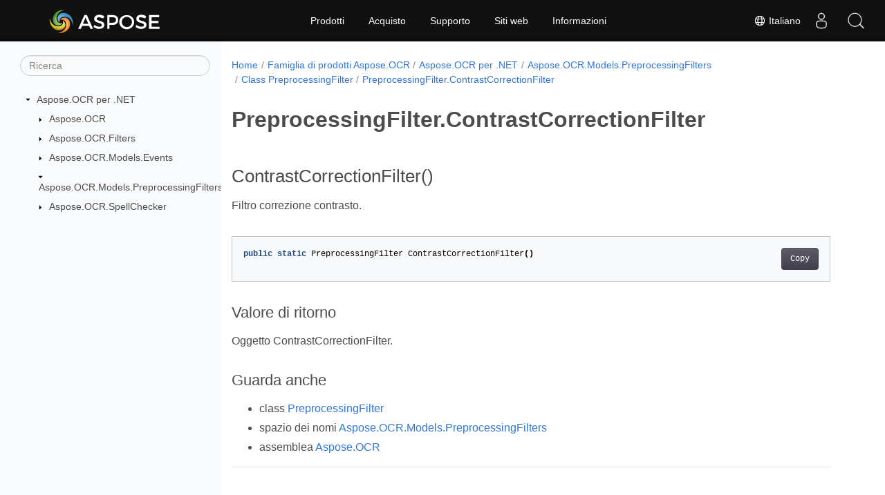

--- FILE ---
content_type: text/html
request_url: https://reference.aspose.com/ocr/it/net/aspose.ocr.models.preprocessingfilters/preprocessingfilter/contrastcorrectionfilter/
body_size: 5455
content:
<!doctype html><html lang=it class=no-js><head><meta charset=utf-8><meta name=viewport content="width=device-width,initial-scale=1,shrink-to-fit=no"><link rel=canonical href=https://reference.aspose.com/ocr/it/net/aspose.ocr.models.preprocessingfilters/preprocessingfilter/contrastcorrectionfilter/><link rel=alternate hreflang=en href=https://reference.aspose.com/ocr/net/aspose.ocr.models.preprocessingfilters/preprocessingfilter/contrastcorrectionfilter/><link rel=alternate hreflang=ru href=https://reference.aspose.com/ocr/ru/net/aspose.ocr.models.preprocessingfilters/preprocessingfilter/contrastcorrectionfilter/><link rel=alternate hreflang=zh href=https://reference.aspose.com/ocr/zh/net/aspose.ocr.models.preprocessingfilters/preprocessingfilter/contrastcorrectionfilter/><link rel=alternate hreflang=ar href=https://reference.aspose.com/ocr/ar/net/aspose.ocr.models.preprocessingfilters/preprocessingfilter/contrastcorrectionfilter/><link rel=alternate hreflang=fr href=https://reference.aspose.com/ocr/fr/net/aspose.ocr.models.preprocessingfilters/preprocessingfilter/contrastcorrectionfilter/><link rel=alternate hreflang=de href=https://reference.aspose.com/ocr/de/net/aspose.ocr.models.preprocessingfilters/preprocessingfilter/contrastcorrectionfilter/><link rel=alternate hreflang=it href=https://reference.aspose.com/ocr/it/net/aspose.ocr.models.preprocessingfilters/preprocessingfilter/contrastcorrectionfilter/><link rel=alternate hreflang=es href=https://reference.aspose.com/ocr/es/net/aspose.ocr.models.preprocessingfilters/preprocessingfilter/contrastcorrectionfilter/><link rel=alternate hreflang=sv href=https://reference.aspose.com/ocr/sv/net/aspose.ocr.models.preprocessingfilters/preprocessingfilter/contrastcorrectionfilter/><link rel=alternate hreflang=tr href=https://reference.aspose.com/ocr/tr/net/aspose.ocr.models.preprocessingfilters/preprocessingfilter/contrastcorrectionfilter/><link rel=alternate hreflang=ja href=https://reference.aspose.com/ocr/ja/net/aspose.ocr.models.preprocessingfilters/preprocessingfilter/contrastcorrectionfilter/><link rel=alternate hreflang=hi href=https://reference.aspose.com/ocr/hi/net/aspose.ocr.models.preprocessingfilters/preprocessingfilter/contrastcorrectionfilter/><link rel=alternate hreflang=ko href=https://reference.aspose.com/ocr/ko/net/aspose.ocr.models.preprocessingfilters/preprocessingfilter/contrastcorrectionfilter/><link rel=alternate hreflang=el href=https://reference.aspose.com/ocr/el/net/aspose.ocr.models.preprocessingfilters/preprocessingfilter/contrastcorrectionfilter/><link rel=alternate hreflang=id href=https://reference.aspose.com/ocr/id/net/aspose.ocr.models.preprocessingfilters/preprocessingfilter/contrastcorrectionfilter/><link rel=alternate hreflang=nl href=https://reference.aspose.com/ocr/nl/net/aspose.ocr.models.preprocessingfilters/preprocessingfilter/contrastcorrectionfilter/><link rel=alternate hreflang=x-default href=https://reference.aspose.com/ocr/net/aspose.ocr.models.preprocessingfilters/preprocessingfilter/contrastcorrectionfilter/><meta name=generator content="Hugo 0.119.0"><meta name=robots content="index, follow"><link rel=apple-touch-icon sizes=180x180 href=https://cms.admin.containerize.com/templates/asposecloud/images/apple-touch-icon.png><link rel=icon type=image/png sizes=32x32 href=https://cms.admin.containerize.com/templates/asposecloud/images/favicon-32x32.png><link rel=icon type=image/png sizes=16x16 href=https://cms.admin.containerize.com/templates/asposecloud/images/favicon-16x16.png><link rel=mask-icon href=https://cms.admin.containerize.com/templates/asposecloud/images/safari-pinned-tab.svg color=#5bbad5><link rel="shortcut icon" href=https://cms.admin.containerize.com/templates/asposecloud/images/favicon.ico><meta name=msapplication-TileColor content="#2b5797"><meta name=msapplication-config content="https://cms.admin.containerize.com/templates/asposecloud/images/browserconfig.xml"><meta name=theme-color content="#ffffff"><meta name=author content="Aspose"><title>PreprocessingFilter.ContrastCorrectionFilter |
Aspose.OCR per Riferimento API .NET</title><meta name=description content="PreprocessingFilter metodo. Filtro correzione contrasto."><script type=application/ld+json>{"@context":"http://schema.org","@type":"BreadcrumbList","itemListElement":[{"@type":"ListItem","position":1,"item":{"@id":"https:\/\/reference.aspose.com\/","name":"Riferimento API"}},{"@type":"ListItem","position":2,"item":{"@id":"https:\/\/reference.aspose.com\/ocr\/","name":"Ocr"}},{"@type":"ListItem","position":3,"item":{"@id":"https:\/\/reference.aspose.com\/ocr\/it\/net\/","name":".NET"}},{"@type":"ListItem","position":4,"item":{"@id":"https:\/\/reference.aspose.com\/ocr\/it\/net\/aspose.ocr.models.preprocessingfilters\/","name":"Aspose.ocr.models.preprocessingfilters"}},{"@type":"ListItem","position":5,"item":{"@id":"https:\/\/reference.aspose.com\/ocr\/it\/net\/aspose.ocr.models.preprocessingfilters\/preprocessingfilter\/","name":"Preprocessingfilter"}},{"@type":"ListItem","position":6,"item":{"@id":"https:\/\/reference.aspose.com\/ocr\/it\/net\/aspose.ocr.models.preprocessingfilters\/preprocessingfilter\/contrastcorrectionfilter\/","name":"Contrastcorrectionfilter"}}]}</script><script type=application/ld+json>{"@context":"http://schema.org/","@type":"SoftwareApplication","name":"Aspose.Ocr for Net","applicationCategory":"DeveloperApplication","image":["https://www.aspose.cloud/templates/aspose/img/products/ocr/aspose_ocr-for-net.svg"],"description":"PreprocessingFilter metodo. Filtro correzione contrasto.","downloadUrl":"https://releases.aspose.com/ocr/net/","releaseNotes":"https://docs.aspose.com/ocr/net/release-notes/","operatingSystem":["Windows","Linux","macOS"]}</script><script type=application/ld+json>{"@context":"https://schema.org/","@type":"Article","mainEntityOfPage":{"@type":"WebPage","@id":"https:\/\/reference.aspose.com\/ocr\/it\/net\/aspose.ocr.models.preprocessingfilters\/preprocessingfilter\/contrastcorrectionfilter\/"},"headline":"PreprocessingFilter.ContrastCorrectionFilter","description":"PreprocessingFilter metodo. Filtro correzione contrasto.","image":{"@type":"ImageObject","url":"https://www.aspose.cloud/templates/aspose/img/products/ocr/aspose_ocr-for-net.svg","width":"","height":""},"author":{"@type":"Organization","name":"Aspose Pty Ltd"},"publisher":{"@type":"Organization","name":"Aspose Pty Ltd","logo":{"@type":"ImageObject","url":"https://about.aspose.com/templates/aspose/img/svg/aspose-logo.svg","width":"","height":""}},"datePublished":"2026-01-15","wordCount":"64","articleBody":"[ContrastCorrectionFilter() Filtro correzione contrasto. public static PreprocessingFilter ContrastCorrectionFilter() Valore di ritorno Oggetto ContrastCorrectionFilter. Guarda anche class PreprocessingFilter spazio dei nomi Aspose.OCR.Models.PreprocessingFilters assemblea Aspose.OCR ContrastCorrectionFilter(Rectangle) Filtro di correzione del contrasto per la parte dell\u0026rsquo;immagine. public static PreprocessingFilter ContrastCorrectionFilter(Rectangle area) Parametro Tipo Descrizione area Rectangle Coordinate della parte dell\u0026rsquo;immagine da correggere. Valore di ritorno Oggetto ContrastCorrectionFilter. Guarda anche class PreprocessingFilter spazio dei nomi Aspose.OCR.Models.PreprocessingFilters assemblea Aspose.OCR]"}</script><script type=application/ld+json>{"@context":"https://schema.org","@type":"Organization","name":"Aspose Pty. Ltd.","url":"https://www.aspose.com","logo":"https://about.aspose.com/templates/aspose/img/svg/aspose-logo.svg","alternateName":"Aspose","sameAs":["https://www.facebook.com/Aspose/","https://twitter.com/Aspose","https://www.youtube.com/user/AsposeVideo","https://www.linkedin.com/company/aspose","https://stackoverflow.com/questions/tagged/aspose","https://aspose.quora.com/","https://aspose.github.io/"],"contactPoint":[{"@type":"ContactPoint","telephone":"+1 903 306 1676","contactType":"sales","areaServed":"US","availableLanguage":"en"},{"@type":"ContactPoint","telephone":"+44 141 628 8900","contactType":"sales","areaServed":"GB","availableLanguage":"en"},{"@type":"ContactPoint","telephone":"+61 2 8006 6987","contactType":"sales","areaServed":"AU","availableLanguage":"en"}]}</script><script type=application/ld+json>{"@context":"https://schema.org","@type":"WebSite","url":"https://www.aspose.com","sameAs":["https://search.aspose.com","https://docs.aspose.com","https://blog.aspose.com","https://forum.aspose.com","https://products.aspose.com","https://about.aspose.com","https://purchase.aspose.com","https://reference.aspose.com"],"potentialAction":{"@type":"SearchAction","target":"https://search.aspose.com/search/?q={search_term_string}","query-input":"required name=search_term_string"}}</script><meta itemprop=name content="PreprocessingFilter.ContrastCorrectionFilter"><meta itemprop=description content="PreprocessingFilter metodo. Filtro correzione contrasto."><script>(function(e,t,n,s,o){e[s]=e[s]||[],e[s].push({"gtm.start":(new Date).getTime(),event:"gtm.js"});var a=t.getElementsByTagName(n)[0],i=t.createElement(n),r=s!="dataLayer"?"&l="+s:"";i.async=!0,i.src="https://www.googletagmanager.com/gtm.js?id="+o+r,a.parentNode.insertBefore(i,a)})(window,document,"script","dataLayer","GTM-NJMHSH")</script><meta property="og:title" content="PreprocessingFilter.ContrastCorrectionFilter"><meta property="og:description" content="PreprocessingFilter metodo. Filtro correzione contrasto."><meta property="og:type" content="website"><meta property="og:url" content="https://reference.aspose.com/ocr/it/net/aspose.ocr.models.preprocessingfilters/preprocessingfilter/contrastcorrectionfilter/"><link rel=preload href=/ocr/scss/main.min.20400877947e2956c31df4f46ebaf81d593c09123b51be8e47950d6b69f9308c.css as=style><link href=/ocr/scss/main.min.20400877947e2956c31df4f46ebaf81d593c09123b51be8e47950d6b69f9308c.css rel=stylesheet integrity><link href=/ocr/scss/_code-block.min.850cff2ee102b37a8b0912358fa59fa02fa35dbf562c460ce05c402a5b6709c0.css rel=stylesheet integrity><link href=/ocr/css/locale.min.css rel=stylesheet></head><body class=td-section><noscript><iframe src="https://www.googletagmanager.com/ns.html?id=GTM-NJMHSH" height=0 width=0 style=display:none;visibility:hidden></iframe></noscript><div class="container-fluid td-outer"><div class=td-main><div class="row flex-xl-nowrap min-height-main-content"><div id=left-side-bar-menu class="split td-sidebar d-print-none col-12 col-md-3 col-xl-3"><div id=td-sidebar-menu class="add-scroll td-sidebar__inner"><form class="td-sidebar__search d-flex align-items-center"><input type=text id=internalSearch class="form-control td-search-input" placeholder=Ricerca aria-label=Ricerca autocomplete=off data-index=reference.aspose.com>
<button class="btn btn-link td-sidebar__toggle d-md-none p-0 ml-3 fa fa-bars" type=button data-toggle=collapse data-target=#td-section-nav aria-controls=td-docs-nav aria-expanded=false aria-label="Toggle section navigation"></button></form><nav class="td-sidebar-nav pt-2 pl-4 collapse" id=td-section-nav><div class="nav-item dropdown d-block d-lg-none"><a class="nav-link dropdown-toggle" href=# id=navbarDropdown role=button data-toggle=dropdown aria-haspopup=true aria-expanded=false>Italiano</a><div class=dropdown-menu aria-labelledby=navbarDropdownMenuLink><a class=dropdown-item href=/ocr/net/aspose.ocr.models.preprocessingfilters/preprocessingfilter/contrastcorrectionfilter/>English</a><a class=dropdown-item href=/ocr/ru/net/aspose.ocr.models.preprocessingfilters/preprocessingfilter/contrastcorrectionfilter/>Русский</a><a class=dropdown-item href=/ocr/zh/net/aspose.ocr.models.preprocessingfilters/preprocessingfilter/contrastcorrectionfilter/>简体中文</a><a class=dropdown-item href=/ocr/ar/net/aspose.ocr.models.preprocessingfilters/preprocessingfilter/contrastcorrectionfilter/>عربي</a><a class=dropdown-item href=/ocr/fr/net/aspose.ocr.models.preprocessingfilters/preprocessingfilter/contrastcorrectionfilter/>Français</a><a class=dropdown-item href=/ocr/de/net/aspose.ocr.models.preprocessingfilters/preprocessingfilter/contrastcorrectionfilter/>Deutsch</a><a class=dropdown-item href=/ocr/es/net/aspose.ocr.models.preprocessingfilters/preprocessingfilter/contrastcorrectionfilter/>Español</a><a class=dropdown-item href=/ocr/sv/net/aspose.ocr.models.preprocessingfilters/preprocessingfilter/contrastcorrectionfilter/>Svenska</a><a class=dropdown-item href=/ocr/tr/net/aspose.ocr.models.preprocessingfilters/preprocessingfilter/contrastcorrectionfilter/>Türkçe</a><a class=dropdown-item href=/ocr/ja/net/aspose.ocr.models.preprocessingfilters/preprocessingfilter/contrastcorrectionfilter/>日本語</a><a class=dropdown-item href=/ocr/hi/net/aspose.ocr.models.preprocessingfilters/preprocessingfilter/contrastcorrectionfilter/>हिन्दी</a><a class=dropdown-item href=/ocr/ko/net/aspose.ocr.models.preprocessingfilters/preprocessingfilter/contrastcorrectionfilter/> 한국인</a><a class=dropdown-item href=/ocr/el/net/aspose.ocr.models.preprocessingfilters/preprocessingfilter/contrastcorrectionfilter/> Ελληνικά</a><a class=dropdown-item href=/ocr/id/net/aspose.ocr.models.preprocessingfilters/preprocessingfilter/contrastcorrectionfilter/>Indonesian</a><a class=dropdown-item href=/ocr/nl/net/aspose.ocr.models.preprocessingfilters/preprocessingfilter/contrastcorrectionfilter/>Nederlands</a></div></div><ul class=td-sidebar-nav__section><li class=td-sidebar-nav__section-title><img src=/ocr/icons/caret-down.svg alt=caret-down class="icon open-icon" width=10px height=10px><a href=/ocr/it/net/ class="align-left pl-0 pr-2td-sidebar-link td-sidebar-link__section">Aspose.OCR per .NET</a></li><ul><li id=id_ocritnet><ul class=td-sidebar-nav__section><li class=td-sidebar-nav__section-title><img src=/ocr/icons/caret-down.svg alt=caret-closed class="icon closed-icon" width=10px height=10px><a href=/ocr/it/net/aspose.ocr/ class="align-left pl-0 pr-2collapsedtd-sidebar-link td-sidebar-link__section">Aspose.OCR</a></li></ul><ul class=td-sidebar-nav__section><li class=td-sidebar-nav__section-title><img src=/ocr/icons/caret-down.svg alt=caret-closed class="icon closed-icon" width=10px height=10px><a href=/ocr/it/net/aspose.ocr.filters/ class="align-left pl-0 pr-2collapsedtd-sidebar-link td-sidebar-link__section">Aspose.OCR.Filters</a></li></ul><ul class=td-sidebar-nav__section><li class=td-sidebar-nav__section-title><img src=/ocr/icons/caret-down.svg alt=caret-closed class="icon closed-icon" width=10px height=10px><a href=/ocr/it/net/aspose.ocr.models.events/ class="align-left pl-0 pr-2collapsedtd-sidebar-link td-sidebar-link__section">Aspose.OCR.Models.Events</a></li></ul><ul class=td-sidebar-nav__section><li class=td-sidebar-nav__section-title><img src=/ocr/icons/caret-down.svg alt=caret-down class="icon open-icon" width=10px height=10px><a href=/ocr/it/net/aspose.ocr.models.preprocessingfilters/ class="align-left pl-0 pr-2td-sidebar-link td-sidebar-link__section">Aspose.OCR.Models.PreprocessingFilters</a></li><ul><li id=id_ocritnetasposeocrmodelspreprocessingfilters></li></ul></ul><ul class=td-sidebar-nav__section><li class=td-sidebar-nav__section-title><img src=/ocr/icons/caret-down.svg alt=caret-closed class="icon closed-icon" width=10px height=10px><a href=/ocr/it/net/aspose.ocr.spellchecker/ class="align-left pl-0 pr-2collapsedtd-sidebar-link td-sidebar-link__section">Aspose.OCR.SpellChecker</a></li></ul></li></ul></ul></nav><div id=sidebar-resizer class="ui-resizable-handle ui-resizable-e"></div></div></div><div id=right-side class="split col-12 col-md-9 col-xl-9"><div class=row><main id=main-content class="col-12 col-md-12 col-xl-12" role=main><nav aria-label=breadcrumb class="d-none d-md-block d-print-none"><ol class="breadcrumb spb-1"><li class=breadcrumb-item><a href=/>Home</a></li><li class=breadcrumb-item><a href=/ocr/it/>Famiglia di prodotti Aspose.OCR</a></li><li class=breadcrumb-item><a href=/ocr/it/net/>Aspose.OCR per .NET</a></li><li class=breadcrumb-item><a href=/ocr/it/net/aspose.ocr.models.preprocessingfilters/>Aspose.OCR.Models.PreprocessingFilters</a></li><li class=breadcrumb-item><a href=/ocr/it/net/aspose.ocr.models.preprocessingfilters/preprocessingfilter/>Class PreprocessingFilter</a></li><li class="breadcrumb-item active" aria-current=page><a href=/ocr/it/net/aspose.ocr.models.preprocessingfilters/preprocessingfilter/contrastcorrectionfilter/>PreprocessingFilter.ContrastCorrectionFilter</a></li></ol></nav><div class=td-content><h1>PreprocessingFilter.ContrastCorrectionFilter</h1><h2 id=contrastcorrectionfilter>ContrastCorrectionFilter()</h2><p>Filtro correzione contrasto.</p><div class=highlight><pre tabindex=0 class=chroma><code class=language-csharp data-lang=csharp><span class=line><span class=cl><span class=kd>public</span> <span class=kd>static</span> <span class=n>PreprocessingFilter</span> <span class=n>ContrastCorrectionFilter</span><span class=p>()</span>
</span></span></code></pre></div><h3 id=valore-di-ritorno>Valore di ritorno</h3><p>Oggetto ContrastCorrectionFilter.</p><h3 id=guarda-anche>Guarda anche</h3><ul><li>class <a href=../>PreprocessingFilter</a></li><li>spazio dei nomi <a href=../../preprocessingfilter/>Aspose.OCR.Models.PreprocessingFilters</a></li><li>assemblea <a href=../../../>Aspose.OCR</a></li></ul><hr><h2 id=contrastcorrectionfilter_1>ContrastCorrectionFilter(Rectangle)</h2><p>Filtro di correzione del contrasto per la parte dell&rsquo;immagine.</p><div class=highlight><pre tabindex=0 class=chroma><code class=language-csharp data-lang=csharp><span class=line><span class=cl><span class=kd>public</span> <span class=kd>static</span> <span class=n>PreprocessingFilter</span> <span class=n>ContrastCorrectionFilter</span><span class=p>(</span><span class=n>Rectangle</span> <span class=n>area</span><span class=p>)</span>
</span></span></code></pre></div><table><thead><tr><th>Parametro</th><th>Tipo</th><th>Descrizione</th></tr></thead><tbody><tr><td>area</td><td>Rectangle</td><td>Coordinate della parte dell&rsquo;immagine da correggere.</td></tr></tbody></table><h3 id=valore-di-ritorno-1>Valore di ritorno</h3><p>Oggetto ContrastCorrectionFilter.</p><h3 id=guarda-anche-1>Guarda anche</h3><ul><li>class <a href=../>PreprocessingFilter</a></li><li>spazio dei nomi <a href=../../preprocessingfilter/>Aspose.OCR.Models.PreprocessingFilters</a></li><li>assemblea <a href=../../../>Aspose.OCR</a></li></ul></div><div class=row><div class="position-relative mx-auto col-lg-12"><div class="p-3 mt-5"><div class="d-flex justify-content-between"><a class=prev-next-links href=/ocr/it/net/aspose.ocr.models.preprocessingfilters/preprocessingfilter/binarize/><svg class="narrow prev-next-icons right-narrow" xmlns="http://www.w3.org/2000/svg" viewBox="0 0 320 512"><path d="M34.52 239.03 228.87 44.69c9.37-9.37 24.57-9.37 33.94.0l22.67 22.67c9.36 9.36 9.37 24.52.04 33.9L131.49 256l154.02 154.75c9.34 9.38 9.32 24.54-.04 33.9l-22.67 22.67c-9.37 9.37-24.57 9.37-33.94.0L34.52 272.97c-9.37-9.37-9.37-24.57.0-33.94z"/></svg>PreprocessingFilter.Binarize</a>
<a class=prev-next-links href=/ocr/it/net/aspose.ocr.models.preprocessingfilters/preprocessingfilter/dilate/>PreprocessingFilter.Dilate<svg class="narrow prev-next-icons left-narrow" xmlns="http://www.w3.org/2000/svg" viewBox="0 0 320 512"><path d="M285.476 272.971 91.132 467.314c-9.373 9.373-24.569 9.373-33.941.0l-22.667-22.667c-9.357-9.357-9.375-24.522-.04-33.901L188.505 256 34.484 101.255c-9.335-9.379-9.317-24.544.04-33.901l22.667-22.667c9.373-9.373 24.569-9.373 33.941.0L285.475 239.03c9.373 9.372 9.373 24.568.001 33.941z"/></svg></a></div></div></div></div></main></div></div></div></div></div><script src=https://code.jquery.com/jquery-3.3.1.min.js integrity="sha256-FgpCb/KJQlLNfOu91ta32o/NMZxltwRo8QtmkMRdAu8=" crossorigin=anonymous></script><script src=/ocr/js/main.26c2ca815bab575fae0d639643e487e35324b506c14dd2a5316b937d9210b5e2.js integrity="sha256-JsLKgVurV1+uDWOWQ+SH41MktQbBTdKlMWuTfZIQteI=" crossorigin=anonymous></script>
<script>(function(e,t,n,s,o,i,a){e.ContainerizeMenuObject=o,e[o]=e[o]||function(){(e[o].q=e[o].q||[]).push(arguments)},e[o].l=1*new Date,i=t.createElement(n),a=t.getElementsByTagName(n)[0],i.async=1,i.src=s,a.parentNode.append(i)})(window,document,"script","https://menu-new.containerize.com/scripts/engine.min.js?v=1.0.1","aspose-it")</script><div class=lang-selector id=locale style=display:none!important><a href=#><em class="flag-it flag-24"></em>&nbsp;Italiano</a></div><div class="modal fade lanpopup" id=langModal tabindex=-1 aria-labelledby=langModalLabel data-nosnippet aria-modal=true role=dialog style=display:none><div class="modal-dialog modal-dialog-centered modal-lg"><div class=modal-content style=background-color:#343a40><a class=lang-close id=lang-close><img src=/ocr/icons/close.svg width=14 height=14 alt=Close></em></a><div class=modal-body><div class=rowbox><div class="col langbox"><a href=/ocr/net/aspose.ocr.models.preprocessingfilters/preprocessingfilter/contrastcorrectionfilter/ data-title=En class=langmenu><span><em class="flag-us flag-24"></em>&nbsp;English</span></a></div><div class="col langbox"><a href=/ocr/ru/net/aspose.ocr.models.preprocessingfilters/preprocessingfilter/contrastcorrectionfilter/ data-title=Ru class=langmenu><span><em class="flag-ru flag-24"></em>&nbsp;Русский</span></a></div><div class="col langbox"><a href=/ocr/zh/net/aspose.ocr.models.preprocessingfilters/preprocessingfilter/contrastcorrectionfilter/ data-title=Zh class=langmenu><span><em class="flag-cn flag-24"></em>&nbsp;简体中文</span></a></div><div class="col langbox"><a href=/ocr/ar/net/aspose.ocr.models.preprocessingfilters/preprocessingfilter/contrastcorrectionfilter/ data-title=Ar class=langmenu><span><em class="flag-sa flag-24"></em>&nbsp;عربي</span></a></div><div class="col langbox"><a href=/ocr/fr/net/aspose.ocr.models.preprocessingfilters/preprocessingfilter/contrastcorrectionfilter/ data-title=Fr class=langmenu><span><em class="flag-fr flag-24"></em>&nbsp;Français</span></a></div><div class="col langbox"><a href=/ocr/de/net/aspose.ocr.models.preprocessingfilters/preprocessingfilter/contrastcorrectionfilter/ data-title=De class=langmenu><span><em class="flag-de flag-24"></em>&nbsp;Deutsch</span></a></div><div class="col langbox"><a href=/ocr/es/net/aspose.ocr.models.preprocessingfilters/preprocessingfilter/contrastcorrectionfilter/ data-title=Es class=langmenu><span><em class="flag-es flag-24"></em>&nbsp;Español</span></a></div><div class="col langbox"><a href=/ocr/sv/net/aspose.ocr.models.preprocessingfilters/preprocessingfilter/contrastcorrectionfilter/ data-title=Sv class=langmenu><span><em class="flag-se flag-24"></em>&nbsp;Svenska</span></a></div><div class="col langbox"><a href=/ocr/tr/net/aspose.ocr.models.preprocessingfilters/preprocessingfilter/contrastcorrectionfilter/ data-title=Tr class=langmenu><span><em class="flag-tr flag-24"></em>&nbsp;Türkçe</span></a></div><div class="col langbox"><a href=/ocr/ja/net/aspose.ocr.models.preprocessingfilters/preprocessingfilter/contrastcorrectionfilter/ data-title=Ja class=langmenu><span><em class="flag-jp flag-24"></em>&nbsp;日本語</span></a></div><div class="col langbox"><a href=/ocr/hi/net/aspose.ocr.models.preprocessingfilters/preprocessingfilter/contrastcorrectionfilter/ data-title=Hi class=langmenu><span><em class="flag-in flag-24"></em>&nbsp;हिन्दी</span></a></div><div class="col langbox"><a href=/ocr/ko/net/aspose.ocr.models.preprocessingfilters/preprocessingfilter/contrastcorrectionfilter/ data-title=Ko class=langmenu><span><em class="flag-kr flag-24"></em>&nbsp; 한국인</span></a></div><div class="col langbox"><a href=/ocr/el/net/aspose.ocr.models.preprocessingfilters/preprocessingfilter/contrastcorrectionfilter/ data-title=El class=langmenu><span><em class="flag-gr flag-24"></em>&nbsp; Ελληνικά</span></a></div><div class="col langbox"><a href=/ocr/id/net/aspose.ocr.models.preprocessingfilters/preprocessingfilter/contrastcorrectionfilter/ data-title=Id class=langmenu><span><em class="flag-id flag-24"></em>&nbsp;Indonesian</span></a></div><div class="col langbox"><a href=/ocr/nl/net/aspose.ocr.models.preprocessingfilters/preprocessingfilter/contrastcorrectionfilter/ data-title=Nl class=langmenu><span><em class="flag-nl flag-24"></em>&nbsp;Nederlands</span></a></div></div></div></div></div></div></div><script>const langshowpop=document.getElementById("locale"),langhidepop=document.getElementById("lang-close");langshowpop.addEventListener("click",addClass,!1),langhidepop.addEventListener("click",removeClass,!1);function addClass(){var e=document.querySelector(".lanpopup");e.classList.toggle("show")}function removeClass(){var e=document.querySelector(".lanpopup");e.classList.remove("show")}</script><script defer>const observer=new MutationObserver((e,t)=>{const n=document.getElementById("DynabicMenuUserControls");if(n){const e=document.getElementById("locale");n.prepend(e),e.setAttribute("id","localswitch"),e.setAttribute("style","visibility:visible"),t.disconnect();return}});observer.observe(document,{childList:!0,subtree:!0})</script><div id=DynabicMenuFooter></div></body></html>